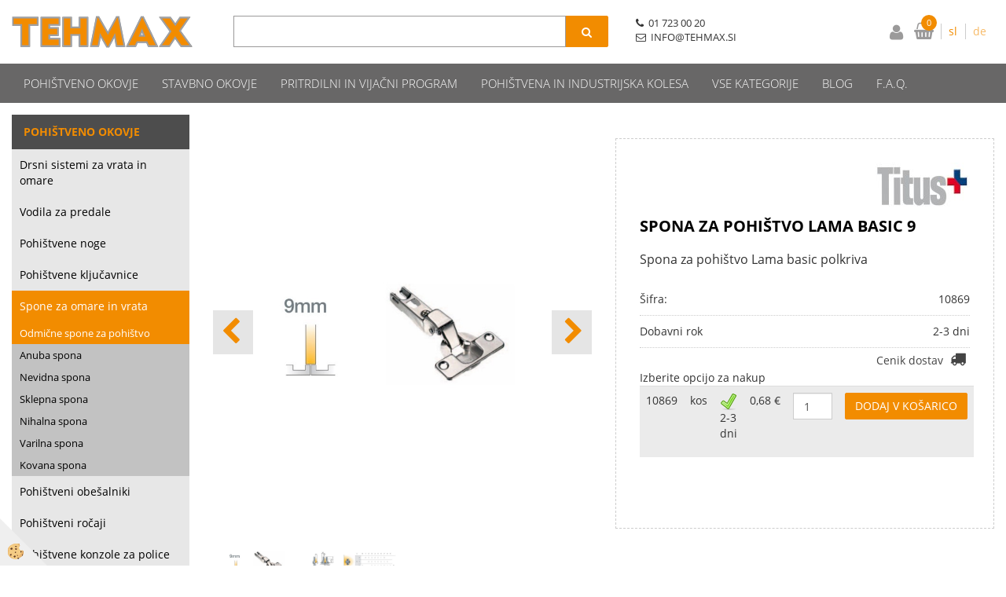

--- FILE ---
content_type: text/html
request_url: https://www.tehmax.si/pohistveno-okovje/spone-za-omare-in-vrata/odmicne-spone-za-pohistvo/spona-za-pohistvo-lama-basic-9
body_size: 15873
content:
<!DOCTYPE html><html lang="sl"><head><meta charset="utf-8"><title>SPONA ZA POHIŠTVO LAMA BASIC   9</title>
<meta name="description" content="Odmične spone za pohištvo. Spone za omare in vrata. Pohištveno okovje. SPONA ZA POHIŠTVO LAMA BASIC   9. Spona za pohištvo Lama basic polkriva" />
<meta name="keywords" content="Odmične, spone, pohištvo, Spone, omare, vrata, Pohištveno, okovje,SPONA, POHIŠTVO, LAMA, BASIC, 9,Spona, pohištvo, Lama, basic, polkriva, " />
<link rel="alternate" hreflang="sl" href="/pohistveno-okovje/spone-za-omare-in-vrata/odmicne-spone-za-pohistvo/spona-za-pohistvo-lama-basic-9" />
<link rel="alternate" href="/pohistveno-okovje/spone-za-omare-in-vrata/odmicne-spone-za-pohistvo/spona-za-pohistvo-lama-basic-9" hreflang="x-default" /><link rel="canonical" href="https://www.tehmax.si/pohistveno-okovje/spone-za-omare-in-vrata/odmicne-spone-za-pohistvo/spona-za-pohistvo-lama-basic-9" />
<meta property="fb:app_id" content="" />
<meta property="og:title" content="SPONA ZA POHIŠTVO LAMA BASIC   9" />
<meta property="og:image" content="https://www.tehmax.si/media/SlikeIT/sponalamabasic9.jpg" />
<meta property="og:type" content="product" />
<meta property="og:url" content="https://www.tehmax.si/pohistveno-okovje/spone-za-omare-in-vrata/odmicne-spone-za-pohistvo/spona-za-pohistvo-lama-basic-9" />
<meta property="og:description" content="Spona za pohištvo Lama basic polkriva" />
<script type="text/javascript">document.addEventListener("DOMContentLoaded", function(event) {ExternalJSArtikelView(91000,125232,'sl');});</script><meta name="viewport" content="width=device-width, initial-scale=1.0"><link rel="stylesheet" href="/skins/general.css"><link rel="stylesheet" href="/skins/body.css"><link rel="icon" href="/favicon.ico" /><script defer type="text/javascript" src="/js/all.js?5.702" onload="Initialize();"></script><script defer type="text/javascript" src="/js/js_swiper.js?5.702"></script><script defer type="text/javascript" src="/js/sl/js_validation.js?5.702"></script><script defer type="text/javascript" src="/js/sl/js_custom.js?5.702"></script><script type="text/javascript">
(function(w,d,s,l,i){w[l]=w[l]||[];w[l].push({'gtm.start': 
new Date().getTime(),event:'gtm.js'});var f=d.getElementsByTagName(s)[0], 
j=d.createElement(s),dl=l!='dataLayer'?'&l='+l:'';j.async=true;j.src=
'//www.googletagmanager.com/gtm.js?id='+i+dl;f.parentNode.insertBefore(j,f);
})(window,document,'script','dataLayer','GTM-N9T8G6F');
</script></head><body class="p-sl  wsdetailart">
<noscript><iframe src="//www.googletagmanager.com/ns.html?id=GTM-N9T8G6F" height="0" width="0" style="display:none;visibility:hidden"></iframe></noscript><div id="boostpage"></div><div class="modal fade" id="elModal" tabindex="-1" role="dialog" aria-labelledby="elModal" aria-hidden="true"><div class="modal-dialog" id="elModalDialog"><div class="modal-content"><div class="modal-header" id="elModalHeaderId">vsebina glave</div><div class="modal-body" id="elModalBodyId">vsebina body</div><div class="modal-footer" id="elModalFooterId"></div></div></div></div><script></script><div class="global_containter posebna">
    <header>
        <section class="header">
            <div class="container">
                <div class="row">
                    <div class="mobile_cart_container visible-xs"><div class="mobile_cart_menu"><a data-toggle="collapse" data-target=".navbar-collapse"><i class="fa fa-bars"></i></a></div></div>
                    <div class="logo"><div class="innerbox"><a href="/domov" ><img src="/images/site/sl/logo.png" alt="Tehmax" title="Tehmax" /></a></div></div>
                    <div class="profileopen" id="profileopen"><a onclick="ToggleProfile();" id="showprofile"><i class="fa fa-user"></i></a></div>
                    <div class="searchbox"><form role="form" method="post" id="webshopsearchbox" action="/default.asp?mid=sl&amp;pID=webshopsearch"><div class="input-group"><input autocomplete="off" class="form-control" data-placement="bottom" data-trigger="manual" onfocus="FocusGet(this);" onfocusout="FocusLost(this);" data-toggle="popover" type="text" name="txtsearchtext" id="txtsearchtext" value=""  placeholder="Išči..."/><div class="popover" id="popoversearch"></div><span class="input-group-btn"><button id="src_button" class="btn btn-default" type="submit"><i class="fa fa-search"></i><span>IŠČI</span></button></span></div></form><script type="text/javascript">document.addEventListener('DOMContentLoaded', function(event){var timer;var timeout = 600;$('#txtsearchtext').keyup(function(){clearTimeout(timer);if ($('#txtsearchtext').val) {var oTxt = $('#txtsearchtext').val();if (oTxt.length>2){timer = setTimeout(function(){var v = '<div class="arrow"></div><div class="popover-content"><div id="vsebinapopover">' + $.ajax({type:'POST', url:'/ajax_search.asp?mid=sl', async: false, data: {searchstr:oTxt, jezik:'sl'}}).responseText + '</div></div>';$('#popoversearch').html(v);$('#popoversearch').addClass('sactive fade bottom in');}, timeout);}}});});function FocusGet(oTextBox){if(oTextBox.value.length>2){$('#popoversearch').addClass('sactive fade bottom in');}}function FocusLost(oTextBox){if ($('#vsebinapopover:hover').length == 0){$('#popoversearch').removeClass('sactive fade bottom in');}}</script></div>
                    <div class="navitop"><div class="innerbox"><p><i class="fa fa-phone">&nbsp;</i>&nbsp;01 723 00 20</p>

<p><i class="fa fa-envelope-o">&nbsp;</i>&nbsp;INFO@TEHMAX.SI&nbsp;&nbsp;</p>
<script id="mcjs">!function(c,h,i,m,p){m=c.createElement(h),p=c.getElementsByTagName(h)[0],m.async=1,m.src=i,p.parentNode.insertBefore(m,p)}(document,"script","https://chimpstatic.com/mcjs-connected/js/users/1fd83b24265047098052ee80c/f0ddf3ea203ec2d5ba1d7f69c.js");</script></div></div>
                    <div class="cart_top" id="cart_top">
                        <div class="innerbox">
                            <div class="carttop"> <div class="jeziki"><div class="lan_a_sl"><a href="/domov">sl</a></div><div class="lan_de"><a href="/de">de</a></div></div> <div class="kosaricaakcije"><div class="kosaricaakcije_prijavi"><a href="#" rel="nofollow" data-toggle="modal" data-target="#sheet" id="see"><i class="fa fa-user"></i><span>Prijavi se</span></a></div><div class="kosaricaakcije_registriraj"><a href="#" rel="nofollow" data-toggle="modal" data-target="#sheet2" id="see2"><i class="fa fa-unlock-alt"></i><span>Registriraj se</span></a></div><div class="kosaricaakcije_forgotpass"><a href="#" rel="nofollow" data-toggle="modal" data-target="#sheet3" id="see3"><i class="fa fa-question"></i><span>Ste pozabili geslo?</span></a></div></div> <div class="stanjekosarice"><div id="cart_info"><div class="stanjekosarice_carticon"><a href="#" rel="nofollow" data-toggle="modal" data-target="#popupCart"><img src="/images/site/cart.png" alt="Vaša košarica" /></a></div><div class="stanjekosarice_stanje" id="sitecart_vasakosara"><a href="#" rel="nofollow" data-toggle="modal" data-target="#popupCart"><i class="fa fa-shopping-cart"></i><span>0</span></a></div></div></div> <div class="wishlist"></div> </div> <div class="modal fade" id="popupCart" tabindex="-1" role="dialog" aria-labelledby="popupCart" aria-hidden="true"><div class="modal-dialog">	<div class="modal-content">		<div class="modal-header"><button type="button" class="close" data-dismiss="modal" aria-hidden="true"><i class="fa fa-times"></i></button><div class="modal-title h4">Stanje košarice</div></div>		<div class="modal-body">0</div>		<div class="modal-footer">			<button type="button" class="btn btn-default" data-dismiss="modal">Zapri košarico</button>		</div>	</div></div></div> <div class="modal fade" id="sheet" tabindex="-1" role="dialog" aria-labelledby="sheet" aria-hidden="true">	<div class="modal-dialog">	 <div class="modal-content"> <form method="post" id="frmlogin" name="frmlogin" action="#">	  <div class="modal-header"><button type="button" class="close" data-dismiss="modal" aria-hidden="true"><i class="fa fa-times"></i></button><div  class="modal-title h4">Prijavite se v spletno trgovino</div></div> 	 <div class="modal-body">		  <div class="row loginmodal">			  <div class="carttop_inputs_medium"><div class="form-group"><input class="form-control" name="form_username" type="email" placeholder="Uporabniško ime" /></div></div>		 		<div class="carttop_inputs_medium"><div class="form-group"><input class="form-control" name="form_password" type="password" placeholder="Geslo" /></div></div>			</div>		 </div>    <div class="modal-footer">			<a href="#" rel="nofollow" data-toggle="modal" data-target="#sheet3" id="see3"><span>Ste pozabili geslo?</span></a>     <button type="button" class="btn btn-default" data-dismiss="modal">Zapri</button>     <button type="submit" class="btn btn-primary">Prijavi</button>    </div>	 </form>   </div>  </div> </div> <div class="modal fade" id="sheet2" tabindex="-1" role="dialog" aria-labelledby="sheet2" aria-hidden="true">	 <div class="modal-dialog">		<div class="modal-content">		 <div class="modal-header"><button type="button" class="close" data-dismiss="modal" aria-hidden="true"><i class="fa fa-times" ></i></button><div class="modal-title h4">Registracija</div>		<div class="modal-texttop"></div>		</div> 	 <div class="modal-body"><div id="skrijse"><ul class="nav nav-tabs">	<li class="active"><a href="#regfizicne" data-toggle="tab">Fizične osebe</a></li>	<li><a href="#regpravne" data-toggle="tab">Pravne osebe</a></li></ul></div><div class="tab-content"> <div class="tab-pane active" id="regfizicne">		<form method="post" name="frmregfiz" id="frmregfiz" action="#">			<input type="hidden" name="partner" value="1" />			<input type="hidden" name="baza" value="gen024" />			<div class="row"><div class="carttop_maintitle"><p>Registracija za fizične osebe</p></div></div>			<div class="row loginmodal">				<div class="carttop_inputs_medium"><div class="form-group"><input class="form-control" autocomplete="email" type="text" name="form_email" value="" placeholder="Email:" /></div></div>				<div class="carttop_inputs_medium"><div class="form-group"><input class="form-control" autocomplete="email" type="text"  name="form_email2" value="" maxlength="50" placeholder="Ponovi Email:" /></div></div>				<div class="carttop_inputs_medium"><div class="form-group"><input class="form-control" type="password" name="form_geslo"  maxlength="50" placeholder="Geslo:" /></div></div>				<div class="carttop_inputs_medium"><div class="form-group"><input class="form-control" type="password" name="form_geslo2" maxlength="50"  placeholder="Ponovi Geslo:" /></div></div>			</div>			<div class="row"><div class="carttop_maintitle"><p>Kontaktni podatki</p></div></div>			<div class="row loginmodal">				<div class="carttop_inputs_xlarge"><div class="form-group" id="SelectCboxDrzFiz"></div></div>				<div class="carttop_inputs_medium"><div class="form-group"><input class="form-control" autocomplete="given-name" type="text" name="kime" value="" maxlength="50" placeholder="Ime:" /></div></div>				<div class="carttop_inputs_medium"><div class="form-group"><input class="form-control" autocomplete="family-name" type="text" name="kpriimek" value="" maxlength="50" placeholder="Priimek:" /></div></div>				<div class="carttop_inputs_xlarge"><div class="form-group"><input class="form-control" autocomplete="street-address" type="text" name="knaslov" value="" maxlength="50" placeholder="Naslov:" /></div></div>				<div class="carttop_inputs_small"><div class="form-group"><input class="form-control" autocomplete="postal-code" onkeyup="FillPostName(this, $('#cboxRegFiz').val(),'kkrajfiz');" type="text"  name="kpostnast"  value="" placeholder="Poštna št." /></div></div>				<div class="carttop_inputs_large"><div class="form-group"><input class="form-control" autocomplete="address-level2" type="text" name="kkraj" id="kkrajfiz" value="" maxlength="50" placeholder="Poštna številka / pošta:" /></div></div>				<div class="carttop_inputs_medium"><div class="form-group"><input class="form-control" autocomplete="tel" type="text" name="ktelefon" value="" maxlength="50" placeholder="Telefon:"></div></div>				<div class="carttop_inputs_large"><div class="form-group"><input class="form-checkbox" type="checkbox" name="cboxGdprSpl"/>Strinjam se s&nbsp;<a onclick="ShowModalPopup('/ajax_splosnipogoji.asp?mid=sl','','elModal-lg OnTop');" title="terms">splošnimi pogoji poslovanja podjetja</a></div></div>				<div class="carttop_inputs_large"><div class="form-group"><input class="form-checkbox" type="checkbox" name="cboxGdprSeg"/>Strinjam se z uporabo podatkov za namen profiliranja/segmentiranja</div></div>			</div>   <div class="register_frmbtn"><div class="modal-textbottom"></div>	<button type="button" class="btn btn-default" data-dismiss="modal">Zapri</button> <button type="submit" class="btn btn-primary">Registriraj se</button></div>		</form> </div><div class="tab-pane" id="regpravne">		<form name="frmregpra" id="frmregpra" method="post" action="#" novalidate="novalidate" >			<input type="hidden" name="partner" value="2" />			<input type="hidden" name="baza" value="gen024" />			<input type="hidden" id="taxvalid" name="taxvalid" value="false" />    		<div class="row"><div class="carttop_maintitle"><p>Registracija za pravne osebe</p></div></div>			<div class="row loginmodal">    		<div class="carttop_inputs_medium"><div class="form-group"><input class="form-control" type="text" name="form_email" value="" maxlength="50" placeholder="Email:" /></div></div>    		<div class="carttop_inputs_medium"><div class="form-group"><input class="form-control" type="text" name="form_email2" value="" maxlength="50" placeholder="Ponovi Email:" /></div></div>    		<div class="carttop_inputs_medium"><div class="form-group"><input class="form-control" type="password"  name="form_geslo" value="" maxlength="50" placeholder="Geslo:" /></div></div>    		<div class="carttop_inputs_medium"><div class="form-group"><input class="form-control" type="password"  name="form_geslo2" value="" maxlength="50" placeholder="Ponovi Geslo:" /></div></div>		</div>    		<div class="row"><div class="carttop_maintitle"><p>Podatki podjetja</p></div></div>			<div class="row loginmodal"><div class="carttop_inputs_medium"><div class="form-group vatinput"><select id="vatnumberprefix" name="vatnumberprefix" class="vatpredpona"><option>AT</option><option>DE</option><option selected="selected">SI</option></select><input class="form-control" type="text" name="form_davcna" id="vatnumber" value="" maxlength="20" placeholder="Davčna številka" /></div></div>				<div class="carttop_inputs_small"><div class="form-group"><button id="vatbuttoncheckerreg" type="button" onclick="CheckVatNumberReg('VALID','NOT VALID', 'False');" class="btn btn-default">Preveri</button></div></div>				<div class="carttop_inputs_small"><div class="form-group" id="tax_response"></div></div>    		<div class="carttop_inputs_large"><div class="form-group"><input class="form-control" type="text" name="form_podjetje" value="" maxlength="52" placeholder="Ime podjetja:" /></div></div>    		<div class="carttop_inputs_xlarge"><div class="form-group"><input class="form-control" type="text" name="form_naslov" value="" maxlength="100" placeholder="Naslov:" /></div></div>    		<div class="carttop_inputs_small"><div class="form-group"><input class="form-control" type="text" name="form_postnast"  value="" placeholder="Poštna št." /></div></div>			<div class="carttop_inputs_large"><div class="form-group"><input class="form-control" type="text" name="form_kraj" value="" maxlength="50" placeholder="Poštna številka / pošta:" /></div></div>		</div>    		<div class="row"><div class="carttop_maintitle"><p>Kontaktni podatki</p></div></div>			<div class="row loginmodal">				<div class="carttop_inputs_xlarge"><div class="form-group" id="SelectCboxDrzPra"></div></div>				<div class="carttop_inputs_medium"><div class="form-group"><input class="form-control" type="text" name="kime" value="" maxlength="50" placeholder="Ime:" /></div></div>				<div class="carttop_inputs_medium"><div class="form-group"><input class="form-control" type="text" name="kpriimek" value="" maxlength="50" placeholder="Priimek:" /></div></div>				<div class="carttop_inputs_xlarge"><div class="form-group"><input class="form-control" type="text" name="knaslov" value="" maxlength="50" placeholder="Naslov:" /></div></div>				<div class="carttop_inputs_small"><div class="form-group"><input class="form-control" type="text" onkeyup="FillPostName(this, $('#cboxRegPra').val(),'kkrajpra');" name="kpostnast" value="" placeholder="Poštna št." /></div></div>				<div class="carttop_inputs_large"><div class="form-group"><input class="form-control" type="text" name="kkraj" id="kkrajpra" value="" maxlength="50" placeholder="Poštna številka / pošta:" /></div></div>				<div class="carttop_inputs_medium"><div class="form-group"><input class="form-control" type="text" name="ktelefon" value="" maxlength="50" placeholder="Telefon:"></div></div>				<div class="carttop_inputs_large"><div class="form-group"><input class="form-checkbox" type="checkbox" name="cboxGdprSpl"/>Strinjam se s&nbsp;<a onclick="ShowModalPopup('/ajax_splosnipogoji.asp?mid=sl','','elModal-lg OnTop');" title="terms">splošnimi pogoji poslovanja podjetja</a></div></div>				<div class="carttop_inputs_large"><div class="form-group"><input class="form-checkbox" type="checkbox" name="cboxGdprSeg"/>Strinjam se z uporabo podatkov za namen profiliranja/segmentiranja</div></div>		</div>   <div class="register_frmbtn">	<button type="button" class="btn btn-default" data-dismiss="modal">Zapri</button> <button type="submit" class="btn btn-primary">Registriraj se</button></div>		</form></div></div></div></div></div></div><div class="modal fade" id="sheet3" tabindex="-1" role="dialog" aria-labelledby="sheet3" aria-hidden="true">		<form method="post" id="frmforgotpass" name="frmforgotpass">		<input type="hidden" name="tokenforgotpass" value="397488893"/>		<div class="modal-dialog">			<div class="modal-content">				<div class="modal-header"><button type="button" class="close" data-dismiss="modal" aria-hidden="true"><i class="fa fa-times"></i></button><div class="modal-title h4">Ste pozabili geslo?</div></div> 			<div class="modal-body">						<div class="row loginmodal"><div class="carttop_inputs_xlarge"><div class="form-group"><input class="form-control" name="form_forgotemail" id="form_forgotemail" type="email" placeholder="Email:"></div></div></div>						<div class="divSuccess" id="divSuccess"></div>				</div>      <div class="modal-footer">        <button type="button" class="btn btn-default" data-dismiss="modal">Zapri</button>        <button type="submit" class="btn btn-primary">Pošljite mi geslo</button>      </div>    </div>  </div>	</form></div><script type="text/javascript">document.addEventListener("DOMContentLoaded", function(event) { LoadDrzave('sl');$('#sheet2').on('show.bs.modal', function (e){$('#frmregfiz').bootstrapValidator({message: 'Polje je obvezno',feedbackIcons: {valid: 'fa fa-check', invalid: 'fa fa-times', validating: 'fa fa-refresh'},submitHandler: function(validator, form, submitButton) {RegisterUser(form, 'sl', validator);},fields: { form_email: {validators: {notEmpty: {message: 'Polje je obvezno'},emailAddress: {message: 'Prosimo vpišite pravi E-naslov'},stringLength: { min: 0, message: 'Uporabnik z emailom že obstaja'},}},form_email2: {validators: {notEmpty: {message: 'Polje je obvezno'},identical:{field:'form_email',message:'Email naslova se ne ujemata'},stringLength: { min: 0, message: 'Email naslova se ne ujemata'},}},form_geslo: {validators: {notEmpty: {message: 'Polje je obvezno'},stringLength: { min: 6,max: 30, message: 'Polje zahteva 6 znakov'},}},form_geslo2: {validators: {notEmpty: {message: 'Polje je obvezno'},identical:{field:'form_geslo',message:'Gesli se ne ujemata'},}},kime: {validators: {notEmpty: {message: 'Polje je obvezno'},stringLength: { min: 2, max:50, message: 'Polje zahteva 2 znakov'},}},kpriimek: {validators: {notEmpty: {message: 'Polje je obvezno'},stringLength: { min: 3, max:50, message: 'Polje zahteva 5 znakov'},}},ktelefon: {validators: {notEmpty: {message: 'Polje je obvezno'},stringLength: { min: 9, max:20, message: 'Polje zahteva 9 znakov'},}},knaslov: {validators: {notEmpty: {message: 'Polje je obvezno'},stringLength: { min: 3, max:50, message: 'Polje zahteva 5 znakov'},}},kpostnast: {validators: {notEmpty: {message: 'Polje je obvezno'},}},kkraj: {validators: {notEmpty: {message: 'Polje je obvezno'},stringLength: { min: 2, max:50, message: 'Polje zahteva 2 znakov'},}},cboxGdprSpl: {validators: {notEmpty: {message: 'Polje je obvezno'},}},}});});$('#sheet2').on('show.bs.modal', function (e){$('#frmregpra').bootstrapValidator({message: 'Polje je obvezno',feedbackIcons: {valid: 'fa fa-check', invalid: 'fa fa-times', validating: 'fa fa-refresh'},submitHandler: function(validator, form, submitButton) {RegisterUser(form, 'sl', validator);},fields: { form_email: {validators: {notEmpty: {message: 'Polje je obvezno'},emailAddress: {message: 'Prosimo vpišite pravi E-naslov'},stringLength: { min: 0, message: 'Uporabnik z emailom že obstaja'},}},form_email2: {validators: {identical:{field:'form_email', message:'Prosimo vpišite pravi E-naslov'},stringLength: { min: 0, message: 'Email naslova se ne ujemata'},}},form_geslo: {validators: {notEmpty: {message: 'Polje je obvezno'},stringLength: { min: 6,max: 30, message: 'Polje zahteva 6 znakov'},}},form_geslo2: {validators: {notEmpty: {message: 'Polje je obvezno'},identical:{field:'form_geslo',message:'Gesli se ne ujemata'},}},form_davcna: {validators: {notEmpty: {message: 'Polje je obvezno'},}},form_ddvDa: {validators: {notEmpty: {message: 'Polje je obvezno'},}},form_podjetje: {validators: {notEmpty: {message: 'Polje je obvezno'},stringLength: { min: 4, max:50, message: 'Polje zahteva 5 znakov'},}},form_naslov: {validators: {notEmpty: {message: 'Polje je obvezno'},stringLength: { min: 4, max:50, message: 'Polje zahteva 5 znakov'},}},form_postnast: {validators: {notEmpty: {message: 'Polje je obvezno'},}},form_kraj: {validators: {notEmpty: {message: 'Polje je obvezno'},stringLength: { min: 2, max:50, message: 'Polje zahteva 2 znakov'},}},kime: {validators: {notEmpty: {message: 'Polje je obvezno'},stringLength: { min: 2, max:50, message: 'Polje zahteva 2 znakov'},}},kpriimek: {validators: {notEmpty: {message: 'Polje je obvezno'},stringLength: { min: 2, max:50, message: 'Polje zahteva 2 znakov'},}},ktelefon: {validators: {notEmpty: {message: 'Polje je obvezno'},stringLength: { min: 9, max:20, message: 'Polje zahteva 9 znakov'},}},knaslov: {validators: {notEmpty: {message: 'Polje je obvezno'},stringLength: { min: 3, max:50, message: 'Polje zahteva 5 znakov'},}},kpostnast: {validators: {notEmpty: {message: 'Polje je obvezno'},}},kkraj: {validators: {notEmpty: {message: 'Polje je obvezno'},stringLength: { min: 2, max:50, message: 'Polje zahteva 2 znakov'},}},cboxGdprSpl: {validators: {notEmpty: {message: 'Polje je obvezno'},}},}});});$('#sheet3').on('show.bs.modal', function (e){$('#frmforgotpass').bootstrapValidator({message: 'Polje je obvezno',feedbackIcons: {valid: 'fa fa-unlock', invalid: 'fa fa-times', validating: 'fa fa-refresh'},submitHandler: function(validator, form, submitButton) {ForgetPassword(form, validator);},
fields: { form_forgotemail: {validators: {notEmpty: {message: 'Polje je obvezno'},emailAddress: {message: 'Prosimo vpišite pravi E-naslov'},stringLength: { min: 0, message: 'Uporabnik z email naslovom ne obstaja'},}},}});});$('#sheet').on('show.bs.modal', function (e){$('#frmlogin').bootstrapValidator({live: 'disabled',message: 'Polje je obvezno',feedbackIcons: {valid: 'fa fa-unlock', invalid: 'fa fa-times', validating: 'fa fa-refresh'},submitHandler: function(validator, form, submitButton) {LoginAuth(form, validator);},fields: { form_username: { validators: {notEmpty: {message: 'Polje je obvezno'},stringLength: {min: 4,message: 'Polje je obvezno'},}},form_password: {validators: {notEmpty: {message: 'Polje je obvezno'},stringLength: {min: 1,message: 'Geslo ni pravilno'},}}}});}); });</script> <script>document.addEventListener('DOMContentLoaded', function(event){
(function(d, s, id) {
var js, fjs = d.getElementsByTagName(s)[0];if (d.getElementById(id)) return;js = d.createElement(s); js.id = id;js.src = "//connect.facebook.net/en_US/sdk.js";fjs.parentNode.insertBefore(js, fjs);}(document, 'script', 'facebook-jssdk'));
});</script>
                        </div>
                    </div>
                </div>
            </div>
        </section>
    </header>
<nav id="nav"><div class="container"><div class="row"><div class="navbar-collapse collapse"><ul class="nav navbar-nav"><li class="active"><a  href="/pohistveno-okovje">Pohištveno okovje</a></li><li class=""><a  href="/stavbno-okovje">Stavbno okovje</a></li><li class=""><a  href="/pritrdilni-in-vijacni-program">Pritrdilni in vijačni program</a></li><li class=""><a  href="/pohistvena-in-industrijska-kolesa">Pohištvena in industrijska kolesa</a></li><li id="xxprodajniprogram" class="dropdown"><a class="dropdown-toggle" data-toggle="dropdown" data-target="#ddmenuprodajniprogram"  href="#">Vse kategorije</a><ul><li class="dropdown-menu ddmenu_content" id="ddmenuprodajniprogram"><div class="ddcontent_vsebina"><div class="innerbox" id="ddmenuprodajniprograminnerbox"></div></div></li></ul></li><li id="xxblog" class=""><a  href="/blog">Blog</a></li><li id="xxfaq" class=""><a  href="/faq-1">F.A.Q.</a></li><script type="text/javascript">document.addEventListener("DOMContentLoaded", function(event) { $('#xxprodajniprogram').hover(function() {DropContentHover('prodajniprogram', 1,'prodajniprogram;;;','sl' );$(this).find('#ddmenuprodajniprogram').stop(true, true).delay(200).fadeIn(250);}, function() {$(this).find('#ddmenuprodajniprogram').stop(true, true).delay(200).fadeOut(250);});});</script></ul></div></div></div></nav>
<section class="mainbanner"></section>
<section class="maincontent">
    <div class="container">
    	<div class="row">
            <div class="mainfull w1">
                    <div class="innerbox">
                        <div class="row">
                            <div class="mainleft art1 news1" id="LeftMenu">
                                <div class="closeleftmenu"><div class="row"><a onclick="ToggleMenu();"><i class="fa fa-close"></i></a></div></div>
                                <div class="seknavi"></div>
                                <div><div class="naviit_menu"><div id="navi_it" class="navi_it arrowlistmenu"><ul><li name="navi14623" id="navi14623" ><a href="/pohistveno-okovje"><span>Pohištveno okovje</span></a><ul><li name="navi14724" id="navi14724" class="sekundarna"><a href="/pohistveno-okovje/drsni-sistemi-za-vrata-in-omare">Drsni sistemi za vrata in omare</a><ul><li name="navi14735" id="navi14735"  class="terciarna"><a href=" /pohistveno-okovje/drsni-sistemi-za-vrata-in-omare/drsni-sistem-tehmax-za-vrata-80-kg">Drsni sistem Tehmax za vrata 80 kg</a></li><li name="navi14729" id="navi14729"  class="terciarna"><a href=" /pohistveno-okovje/drsni-sistemi-za-vrata-in-omare/drsni-sistem-za-omare-timito">Drsni sistem za omare Timito</a></li><li name="navi14728" id="navi14728"  class="terciarna"><a href=" /pohistveno-okovje/drsni-sistemi-za-vrata-in-omare/drsni-sistem-za-omare-overline">Drsni sistem za omare Overline</a></li><li name="navi14736" id="navi14736"  class="terciarna"><a href=" /pohistveno-okovje/drsni-sistemi-za-vrata-in-omare/drsni-sistem-za-steklena-vrata">Drsni sistem za steklena vrata</a></li><li name="navi14917" id="navi14917"  class="terciarna"><a href=" /pohistveno-okovje/drsni-sistemi-za-vrata-in-omare/kovani-srsni-sistem-za-vrata">Kovani drsni sistem za vrata</a></li><li name="navi14725" id="navi14725"  class="terciarna"><a href=" /pohistveno-okovje/drsni-sistemi-za-vrata-in-omare/rocaji-za-drsna-vrata">Ročaji za drsna vrata</a></li><li name="navi14950" id="navi14950"  class="terciarna"><a href=" /default.asp?mid=sl&pid=modul_it&wid=14950">Drsni sistem za omare Opk</a></li></ul></li><li name="navi14702" id="navi14702" class="sekundarna"><a href="/pohistveno-okovje/vodila-za-predale">Vodila za predale</a><ul><li name="navi14703" id="navi14703"  class="terciarna"><a href=" /pohistveno-okovje/vodila-za-predale/kroglicna-vodila-za-predale">Kroglična vodila za predale</a></li><li name="navi14704" id="navi14704"  class="terciarna"><a href=" /pohistveno-okovje/vodila-za-predale/mikro-vodila-za-predale">Mikro vodila za predale</a></li><li name="navi14706" id="navi14706"  class="terciarna"><a href=" /pohistveno-okovje/vodila-za-predale/vodila-za-predale-blum-metabox">Vodila za predale Blum metabox</a></li><li name="navi14707" id="navi14707"  class="terciarna"><a href=" /pohistveno-okovje/vodila-za-predale/vodila-za-predale-blum-tandem">Vodila za predale Blum tandem</a></li></ul></li><li name="navi14655" id="navi14655" class="sekundarna"><a href="/pohistveno-okovje/pohistvene-noge">Pohištvene noge</a><ul><li name="navi14656" id="navi14656"  class="terciarna"><a href=" /pohistveno-okovje/pohistvene-noge/noge-za-posteljo">Noge za posteljo</a></li><li name="navi14665" id="navi14665"  class="terciarna"><a href=" /pohistveno-okovje/pohistvene-noge/noge-za-mizo">Noge za mizo</a></li><li name="navi14666" id="navi14666"  class="terciarna"><a href=" /pohistveno-okovje/pohistvene-noge/nogice-za-pohistvo">Nogice za pohištvo</a></li></ul></li><li name="navi14661" id="navi14661" class="sekundarna"><a href="/pohistveno-okovje/pohistvene-kljucavnice">Pohištvene ključavnice</a><ul><li name="navi14858" style="display:none;" id="navi14858"  class="terciarna"><a href=" /default.asp?mid=sl&pid=modul_it&wid=14858">Pohištvene ključavnice</a></li></ul></li><li name="navi14667" id="navi14667" class="sekundarna"><a href="/pohistveno-okovje/spone-za-omare-in-vrata">Spone za omare in vrata</a><ul><li name="navi14668" id="navi14668"  class="terciarna"><a href=" /pohistveno-okovje/spone-za-omare-in-vrata/odmicne-spone-za-pohistvo">Odmične spone za pohištvo</a></li><li name="navi14670" id="navi14670"  class="terciarna"><a href=" /pohistveno-okovje/spone-za-omare-in-vrata/anuba-spona">Anuba spona</a></li><li name="navi14672" id="navi14672"  class="terciarna"><a href=" /pohistveno-okovje/spone-za-omare-in-vrata/nevidna-spona">Nevidna spona</a></li><li name="navi14669" id="navi14669"  class="terciarna"><a href=" /pohistveno-okovje/spone-za-omare-in-vrata/sklepna-spona">Sklepna spona</a></li><li name="navi14673" id="navi14673"  class="terciarna"><a href=" /pohistveno-okovje/spone-za-omare-in-vrata/nihalna-spona">Nihalna spona</a></li><li name="navi14674" id="navi14674"  class="terciarna"><a href=" /pohistveno-okovje/spone-za-omare-in-vrata/varilna-spona">Varilna spona</a></li><li name="navi14671" id="navi14671"  class="terciarna"><a href=" /pohistveno-okovje/spone-za-omare-in-vrata/kovana-spona">Kovana spona</a></li></ul></li><li name="navi14659" id="navi14659" class="sekundarna"><a href="/pohistveni-obesalniki">Pohištveni obešalniki</a><ul><li name="navi14660" style="display:none;" id="navi14660"  class="terciarna"><a href=" /default.asp?mid=sl&pid=modul_it&wid=14660">Pohištveni obešalniki</a></li></ul></li><li name="navi14675" id="navi14675" class="sekundarna"><a href="/pohistveno-okovje/pohistveni-rocaji">Pohištveni ročaji</a><ul><li name="navi14676" style="display:none;" id="navi14676"  class="terciarna"><a href=" /default.asp?mid=sl&pid=modul_it&wid=14676">Pohištveni ročaji</a></li></ul></li><li name="navi14663" id="navi14663" class="sekundarna"><a href="/pohistvene-konzole-za-police">Pohištvene konzole za police</a><ul><li name="navi14664" style="display:none;" id="navi14664"  class="terciarna"><a href=" /default.asp?mid=sl&pid=modul_it&wid=14664">Pohištvene konzole za police</a></li></ul></li><li name="navi14746" id="navi14746" class="sekundarna"><a href="/pohistveno-okovje/izvlecne-kosare">Izvlečne košare</a><ul><li name="navi14747" style="display:none;" id="navi14747"  class="terciarna"><a href=" /default.asp?mid=sl&pid=modul_it&wid=14747">Izvlečne košare</a></li></ul></li><li name="navi14633" id="navi14633" class="sekundarna"><a href="/pohistveno-okovje/pribor-za-kuhinje">Pribor za kuhinje</a><ul><li name="navi14634" style="display:none;" id="navi14634"  class="terciarna"><a href=" /default.asp?mid=sl&pid=modul_it&wid=14634">Pribor za kuhinje</a></li></ul></li><li name="navi14624" id="navi14624" class="sekundarna"><a href="/pohistveno-okovje/kovano-okovje">Kovano okovje</a><ul><li name="navi14625" style="display:none;" id="navi14625"  class="terciarna"><a href=" /default.asp?mid=sl&pid=modul_it&wid=14625">Kovano okovje</a></li></ul></li></ul></li></ul></div></div><script type="text/javascript">document.addEventListener('DOMContentLoaded', function(event) {var parentTag = $('li[name="navi14668"]').parent();$('li[name="navi14668"]').addClass('active open');if (parentTag.get(0)!=null){while(parentTag.get(0).tagName!='DIV'){if (parentTag.get(0).tagName=='LI'){parentTag.addClass('active open');}parentTag = parentTag.parent();}}});</script></div>
                                <div class="leftbox2"></div>
                                <div class="leftbox3"></div>
                            </div>	
                            <div class="mainright">
                                <div class="row">
                                    <div id="naviitbtn"><a class="btn btn-primary">Kategorije izdelkov</a></div>
                                    <div id="filtersbtn"><a class="btn btn-primary">Filtriraj izdelke</a></div>
                                    <div class="artseznam" id="mainajax"><div class="innerbox"></div></div>
                                    <div class="artnaziv"><div class="innerbox"></div></div>
                                    <div class="artslika"><div class="innerbox"><div id="primarnaslika"><div class="da-swiper-top"><div class="swiper-container" id="swajp-obj-artslika"><div class="swiper-wrapper"><div class="swiper-slide" id="swajp-artslika-1"><div class="detail_slika"><a title="spona za pohištvo Lama basic 9"><img src="/media/SlikeIT//sponalamabasic9.jpg" alt="spona za pohištvo Lama basic 9" /></a></div></div><div class="swiper-slide" id="swajp-artslika-2"><div class="detail_slika"><a title="spona za pohištvo Lama basic 9 mere"><img src="/media/slikeIT//10869_1.jpg" alt="spona za pohištvo Lama basic 9 mere" /></a></div></div></div></div><div class="swiper-button-next" id="swajp-next-artslika"></div><div class="swiper-button-prev" id="swajp-prev-artslika"></div></div><div class="swiper-thumbs"><div class="swiper-container" id="swajp-pag-artslika"><div class="swiper-wrapper"><div class="swiper-slide" id="swajp-artthumbs-1"><img src="/media/SlikeIT//Thumbs/sponalamabasic9.jpg" alt="spona za pohištvo Lama basic 9" /></div><div class="swiper-slide" id="swajp-artthumbs-2"><img src="/media/slikeIT//Thumbs/10869_1.jpg" alt="spona za pohištvo Lama basic 9 mere" /></div></div></div></div>	<script type="text/javascript">document.addEventListener('DOMContentLoaded', function(event){ var oThumbsSlider = new Swiper('#swajp-pag-artslika', {spaceBetween:10, slidesPerView: 4, watchSlidesVisibility: true, watchSlidesProgress:true}); var galleryTop = new Swiper('#swajp-obj-artslika', {spaceBetween: 10, loop:true, navigation:{nextEl: '#swajp-next-artslika', prevEl: '#swajp-prev-artslika'}, thumbs: {swiper: oThumbsSlider}});galleryTop.on('click', function () {ShowModalPopup('/ajax_getArtikelPict.asp?mid=sl&ArtikelID=91000&OpcijaID=125232&realindex=' + galleryTop.realIndex + '','','modal-lg');	});});</script></div><div class="detail_thumbs"><div class="detail_singlethumb"><a title="spona za pohištvo Lama basic 9 mere" onclick="ShowModalPopup('/ajax_getArtikelPict.asp?mid=sl&amp;ArtikelID=91000&amp;SlikaID=510165','','modal-lg');"><img src="/media/slikeIT//Thumbs/10869_1.jpg" alt='spona za pohištvo Lama basic 9 mere' /></a></div></div></div></div>
                                    <div class="artpodatki"><div class="innerbox"><div class="dfilter"><div class="dfilterbox"><div class="dfilter_value"><div class="innerbox">Titus-Lama</div></div><div class="dfilter_slika"><div class="innerbox"><a href='/default.asp?mid=sl&pid=modul_it&wid=0&f21=249'><img src="/media/slikeIT/filtri/Titus.jpg" alt='Titus-Lama' /></a></div></div></div></div><div class="detail_naziv"><h1>SPONA ZA POHIŠTVO LAMA BASIC   9</h1></div><div class="detail_kropis">Spona za pohištvo Lama basic polkriva</div><div class="detail_sifra" id="divSifraID"><div class="detail_sifra_opis">Šifra: </div><div class="detail_sifra_value">10869</div></div><div id="divZalogaID" class="detail_zaloga"></div><div id="divDobavaID" class="detail_sifra"><div class="detail_dobava_opis">Dobavni rok</div><div class="detail_dobava_value">2-3 dni</div></div><div id="divDostavaID" class="ddelivery"><a title="Cena dostave za" onclick="ShowModalPopup('/ajax_deliveryinfo.asp?mid=sl&amp;drzavaid=1&amp;artikelID=91000&amp;opcijaID=125232','','modal-s');" ><span>Cenik dostav </span><i class="fa fa-truck"></i></a></div><div id="detail_btnkosarica0"><div class="tabela_opcije_naslov">Izberite opcijo za nakup</div><div class="tabela_opcije_scroll table-responsive"><table class="tabelaopcije table"><tr id="opcija125232" class="opcije_active"><td onclick="GetOptionDetails(91000,125232,'sl');" class="opcija_sifra">10869</td><td onclick="GetOptionDetails(91000,125232,'sl');">kos</td><td onclick="GetOptionDetails(91000,125232,'sl');" class="opcija_zaloga"><img src="/images/site/zaloga-da.png" alt="Zaloga je"><span class="opcija_dobrok">2-3 dni</span></td><td onclick="GetOptionDetails(91000,125232,'sl');" class="opcija_cena">0,68&nbsp;€</td><td class="opcija_kolicina"><input type="number" class="form-control" min="0" pattern="\d*" onkeypress="return isNumberKey(event);" maxlength="3" name="kolicina125232" id="kolicina125232" value="1"></td><td class="opcija_vkosarico"><span id="detail_btnkosarica125232"><a href="#" class="btn btn-primary" onclick="Add2MyCartO(91000,125232,'sl',397488893);">DODAJ V KOŠARICO</a></span></td></tr></table></div></div><div class="detail_social"><div class="detail_facebook"><script>document.addEventListener("DOMContentLoaded", function(event) { 	if (jQuery.cookie('cc_social') == 'true'){window.fbAsyncInit = function() {
FB.init({appId      : '',cookie     : true,  xfbml      : true,  version    : 'v2.10' });
};
}});</script><div class="fb-like" data-href="https://www.tehmax.si/pohistveno-okovje/spone-za-omare-in-vrata/odmicne-spone-za-pohistvo/spona-za-pohistvo-lama-basic-9" data-layout="button_count" data-show-faces="false" data-send="false"></div><div class="fb-share-button" data-href="https://www.tehmax.si/pohistveno-okovje/spone-za-omare-in-vrata/odmicne-spone-za-pohistvo/spona-za-pohistvo-lama-basic-9" data-layout="button_count"></div></div></div><script>document.addEventListener('DOMContentLoaded', function(event) { fbq('track', 'ViewContent', {content_name: 'SPONA ZA POHIŠTVO LAMA BASIC   9',content_category: 'Pohištveno okovje > Spone za omare in vrata > Odmične spone za pohištvo',content_ids: ['91000'],content_type: 'product',value: 0.00 ,currency: 'EUR'});}); </script></div></div>
                                    <div class="artdetail"><div class="innerbox"><div class="zavihki"><ul class="nav nav-tabs" role="tablist"><li role="presentation" id="tablink6" class="active"><a href="#tab6" aria-controls="tab6" role="tab" data-toggle="tab">Opis izdelka</a></li><li role="presentation" id="tablink4" class=""><a href="#tab4" aria-controls="tab4" role="tab" data-toggle="tab">Sorodni izdelki</a></li></ul><div class="tab-content"><div role="tabpanel" class="tab-pane active" id="tab6"><div class="podrobno_podrobniopis"><p>&nbsp;</p>

<p>Spona za pohi&scaron;tvo Lama basic polkriva. Ta spona se uporablja, kjer hočema da vrata omare <em><strong>prekrijejo polovico stranice&nbsp;omare</strong></em>. Spona ima <strong><em>drsni sistem natikanja</em></strong> na plo&scaron;čico.&nbsp;Lamina zanesljiva odmična spona B-type ima enostaven drsni sistem namestitve. Uporabna je za zelo &scaron;irok razpon uporabe in z različnimi materiali.&nbsp;</p>

<p>&nbsp;</p>

<p><a href="https://www.tehmax.si/pohistveno-okovje/spone-za-omare-in-vrata/odmicne-spone-za-pohistvo/podloga-za-spono-lama-basic-f1">Plo&scaron;čico je treba kupiti naknadno</a>. Spona ima tudi možnost <em><strong>mehkega zapiranja</strong></em>. Na spono se doda mehanizem mehkega zapiranja <a href="https://www.tehmax.si/pohistveno-okovje/spone-za-omare-in-vrata/odmicne-spone-za-pohistvo/zaustavljalec-za-spono-lama-glissando">GLISSANDO</a>, ki se ga enostavno zatakne v del spone, ki je utopljena v vrata pohi&scaron;tva. Zaradi nastavljivega sistema za blaženje se bodo vrata vseh velikosti zaprla z ravno pravo hitrostjo in na&scaron;im tihim zapiranjem SoftTouch. Vse to ob odlični vrednosti za va&scaron; denar.</p>
</div></div><div role="tabpanel" class="tab-pane " id="tab4"><div class='swiper-container' id='swajp-obj-sot-91000'><div class='swiper-top'><h2>Sorodni izdelki</h2><ul class='swiper-pagination' id='swajp-pag-sot-91000'></ul></div><div class='swiper-wrapper'><div class="swiper-slide" id="swajp-sot-91000-1"><div class="row seznam_row"><div class="seznam_flex"><div class="artikel_box seznam_box "><div class="innerbox"><div class="seznam_proizvajalec"><a class="fil249" href="/pohistveno-okovje/spone-za-omare-in-vrata/odmicne-spone-za-pohistvo/podloga-za-spono-lama-basic-f1"></a></div><div class="seznam_slika"><a class="art125235" href="/pohistveno-okovje/spone-za-omare-in-vrata/odmicne-spone-za-pohistvo/podloga-za-spono-lama-basic-f1"><img width="10" height="10" src="/images/site/img_loading.gif" alt="PODLOGA ZA SPONO LAMA BASIC F1" /></a></div><div class="seznam_podatki"><div class="seznam_naziv"><a href="/pohistveno-okovje/spone-za-omare-in-vrata/odmicne-spone-za-pohistvo/podloga-za-spono-lama-basic-f1">PODLOGA ZA SPONO LAMA BASIC F1</a></div><div class="seznam_kratkiopis">Montažna ploščica za odmično spono Lama basic ravno in polkrivo</div><div class="adig91003"></div><div class="seznam_cena"><div class="seznam_rednacena"><div class="seznam_cenatxt">Cena z DDV: </div><div class="seznam_cenavalue">0,23&nbsp;€</div></div></div><div class="cd125235"></div></div><div class="seznam_btnvec"><a href="/pohistveno-okovje/spone-za-omare-in-vrata/odmicne-spone-za-pohistvo/podloga-za-spono-lama-basic-f1">Več</a></div><div class="seznam_btn2cart"><a onclick="Add2MyCartO(91003,125235,'sl',397488893);"><span>DODAJ V KOŠARICO</span></a></div></div></div><div class="artikel_box seznam_box "><div class="innerbox"><div class="seznam_proizvajalec"><a class="fil249" href="/pohistveno-okovje/spone-za-omare-in-vrata/odmicne-spone-za-pohistvo/spona-za-pohistvo-lama-basic-15-clip"></a></div><div class="seznam_slika"><a class="art125238" href="/pohistveno-okovje/spone-za-omare-in-vrata/odmicne-spone-za-pohistvo/spona-za-pohistvo-lama-basic-15-clip"><img width="10" height="10" src="/images/site/img_loading.gif" alt="SPONA ZA POHIŠTVO LAMA BASIC  15 CLIP" /></a></div><div class="seznam_podatki"><div class="seznam_naziv"><a href="/pohistveno-okovje/spone-za-omare-in-vrata/odmicne-spone-za-pohistvo/spona-za-pohistvo-lama-basic-15-clip">SPONA ZA POHIŠTVO LAMA BASIC  15 CLIP</a></div><div class="seznam_kratkiopis">Spona za pohištvo Lama clip kriva</div><div class="adig91005"></div><div class="seznam_cena"><div class="seznam_rednacena"><div class="seznam_cenatxt">Cena z DDV: </div><div class="seznam_cenavalue">1,21&nbsp;€</div></div></div><div class="cd125238"></div></div><div class="seznam_btnvec"><a href="/pohistveno-okovje/spone-za-omare-in-vrata/odmicne-spone-za-pohistvo/spona-za-pohistvo-lama-basic-15-clip">Več</a></div><div class="seznam_btn2cart"><a onclick="Add2MyCartO(91005,125238,'sl',397488893);"><span>DODAJ V KOŠARICO</span></a></div></div></div><div class="artikel_box seznam_box "><div class="innerbox"><div class="seznam_proizvajalec"><a class="fil249" href="/pohistveno-okovje/spone-za-omare-in-vrata/odmicne-spone-za-pohistvo/zaustavljalec-za-spono-lama-glissando"></a></div><div class="seznam_slika"><a class="art125242" href="/pohistveno-okovje/spone-za-omare-in-vrata/odmicne-spone-za-pohistvo/zaustavljalec-za-spono-lama-glissando"><img width="10" height="10" src="/images/site/img_loading.gif" alt="ZAUSTAVLJALEC ZA SPONO LAMA GLISSANDO" /></a></div><div class="seznam_podatki"><div class="seznam_naziv"><a href="/pohistveno-okovje/spone-za-omare-in-vrata/odmicne-spone-za-pohistvo/zaustavljalec-za-spono-lama-glissando">ZAUSTAVLJALEC ZA SPONO LAMA GLISSANDO</a></div><div class="seznam_kratkiopis">Sistem mehkega zapiranja za odmične spone Lama</div><div class="adig91009"></div><div class="seznam_cena"><div class="seznam_rednacena"><div class="seznam_cenatxt">Cena z DDV: </div><div class="seznam_cenavalue">2,15&nbsp;€</div></div></div><div class="cd125242"></div></div><div class="seznam_btnvec"><a href="/pohistveno-okovje/spone-za-omare-in-vrata/odmicne-spone-za-pohistvo/zaustavljalec-za-spono-lama-glissando">Več</a></div><div class="seznam_btn2cart"><a onclick="Add2MyCartO(91009,125242,'sl',397488893);"><span>DODAJ V KOŠARICO</span></a></div></div></div></div></div><script>document.addEventListener("DOMContentLoaded", function(event) { AfterDark('125235,125238,125242,', 'sl'); TillMidnight('125235,125238,125242,', 5, 'sl'); });</script><script>document.addEventListener("DOMContentLoaded", function(event) { BeforeDark(',249,', 'sl'); });</script><script>document.addEventListener("DOMContentLoaded", function(event) { AfterDiscountIsGone('91003,91005,91009,', 'sl'); });</script></div></div></div><script>document.addEventListener('DOMContentLoaded', function(event){$("a[data-toggle='tab']").on('shown.bs.tab', function (e) { var swiper=new Swiper('#swajp-obj-sot-91000', {loop:true, navigation: {nextEl: '#swajp-next-sot-91000',prevEl: '#swajp-prev-sot-91000'},pagination: {el: '#swajp-pag-sot-91000',clickable: true,renderBullet: function (index, className) {return '<li class=' + className + '>' + (index + 1) + '</li>';},},});swiper.on('slideChange', function(){var oIndex = (swiper.realIndex)+1;PrikaziStranSwipe('swajp-sot-91000-',oIndex,'91000','','','sl');});   });});</script></div></div></div></div></div>
                                </div>
                            </div>
                        </div>
                    </div>
                </div>
            </div>
    	</div>
</section>
<footer>
	<section class="footop">
    	<div class="container">
            <div class="row">
                <div class="footlinks w4"><div class="innerbox"><h3>TEHMAX&nbsp; d.o.o.</h3>

<ul>
	<li><a href="https://www.tehmax.si/o-nas">O nas</a></li>
	<li><a href="http://tehmax.si/kontakt">Kontakt</a></li>
	<li><a href="https://www.google.com/maps/place/TEHMAX+D.O.O./@46.1748047,14.5651023,17z/data=!3m1!4b1!4m5!3m4!1s0x47653516d64717e7:0x51f9be991584129c!8m2!3d46.174801!4d14.567291">Kje smo</a></li>
	<li><a href="https://www.tehmax.si/default.asp?mid=sl&amp;pid=dodatneinformacije">Dodatne informacije</a></li>
</ul>
</div></div>
                <div class="footlinks w4"><div class="innerbox"><h3>Pohi&scaron;tveno okovje</h3>

<ul>
	<li><a href="https://www.tehmax.si/pohistveno-okovje/drsni-sistemi-za-vrata-in-omare">Drsni sistemi za vrata in omare</a></li>
	<li><a href="https://www.tehmax.si/pohistveno-okovje/vodila-za-predale">Vodila za predale</a></li>
	<li><a href="https://www.tehmax.si/pohistveno-okovje/pohistvene-noge">Pohi&scaron;tvene noge</a></li>
	<li><a href="https://www.tehmax.si/pohistveno-okovje/spone-za-omare-in-vrata">Spone za omare in vrata</a></li>
</ul>
</div></div>
                <div class="footlinks w4"><div class="innerbox"><h3>Stavbno okovje</h3>

<ul>
	<li><a href="https://www.tehmax.si/stavbno-okovje/kljucavnice">Ključavnice</a></li>
	<li><a href="https://www.tehmax.si/stavbno-okovje/kljuke">Kljuke</a></li>
	<li><a href="https://www.tehmax.si/stavbno-okovje/tesnila-za-okna-in-vrata">Tesnila za okna in vrata</a></li>
</ul>
</div></div>
                <div class="footlinks w4"><div class="innerbox"><h3>Pohi&scaron;tvena in industrijska kolesa</h3>

<ul>
	<li><a href="https://www.tehmax.si/pohistvena-in-industrijska-kolesa/pohistvena-kolesa">Pohi&scaron;tvena kolesa</a></li>
	<li><a href="https://www.tehmax.si/pohistvena-in-industrijska-kolesa/industrijska-kolesa">Industrijska kolesa</a></li>
</ul>
</div></div>
            </div>
       	</div>
    </section>
    <section class="footbottom">
    	<div class="container">
        <div class="row">
            <div class="footbox w1"><div class="innerbox"><div class="row"><div class="primaryfoot"><div class="innerbox"><ul><li><a href="/kontakt">Kontakt</a></li><li><a href="/o-nas">O podjetju</a></li><li><a href="/default.asp?mid=sl&amp;pid=dodatneinformacije">Dodatne informacije</a></li><li><a href="/pogosta-vprasanja">Pogosta vprašanja</a></li><li><a href="/koristni-nasveti">Koristni nasveti</a></li><li><a href="/pogoji-poslovanja">Pogoji poslovanja</a></li><li><a href="/varovanje-osebnih-podatkov">Varovanje osebnih podatkov</a></li><li><a href="/faq">Pogosta vprašanja in odgovori</a></li><li><a href="/univerzalni-zapiralni-sistem-tehmax">Uzs -univerzalni zapiralni sistem Tehmax</a></li></ul></div></div></div><div class="row"><div class="elsocial"><div class="innerbox"><div class="eltwit"><a href="https://twitter.com/share" class="twitter-share-button" data-dnt="true"></a></div><div class="elface"><div class="fb-like" data-href="https://www.facebook.com/trgovina.tehmax" data-send="false" data-layout="button_count" data-show-faces="false"></div></div><div class="ellinked"></div></div></div></div></div></div>
            <div class="footbox footcontact w1"><div class="innerbox"><h3>TEHMAX trgovina in proizvodnja d.o.o.</h3>

<p><i class="fa fa-map-marker">&nbsp;</i><strong>Naslov:</strong> Gorenjska cesta 24, 1234 Menge&scaron;</p>

<p><i class="fa fa-phone">&nbsp;</i><strong>Phone:</strong> 01 723 00 20</p>

<p><i class="fa fa-envelope-o">&nbsp;</i><strong>Email:&nbsp;</strong>info@tehmax.si</p>

<p><i class="fa fa-clock">&nbsp;</i><strong>Delovni čas&nbsp;</strong>Pon-Pet: 7:30-16:00 &nbsp;Sobota: zaprto</p>

<p>&nbsp;</p>
</div></div>
            <div class="footbox footsocial w1"><div class="innerbox"><div class="foot_socialicons">
<h3>&nbsp;</h3>
</div>
</div></div>
	    </div>
    </div>
    </section>
</footer>
<div class="footauthors">
	<div class="container">
    	<div class="row">
            <div class="innerbox">
                <div class="element1"><a href="http://www.element.si" title="Izdelava spletne trgovine" target="_blank">Izdelava spletne trgovine</a></div>
                <div class="element2"><a href="http://www.elshop.si" title="Izdelava spletne trgovine" target="_blank"><img src="/images/site/elshop.png" title="Izdelava spletne trgovine" alt="Izdelava spletne trgovine"></a></div>
            </div>
	    </div>
	</div>
</div>
</div>
<div class="cookiespane" id="cookiespane"><div class="cookies_fade" onclick="ToggleCookies();"></div><div class="cookies_content"><div class="closecookies"><a onclick="ToggleCookies();"><i class="fa fa-close"></i></a></div><div class="cookierules"><div class="cookierule">Piškotki za analitiko</div><div class="cookieonoff"><label class="switch"><input id="cc_anali" onchange="ChangeCookieSetting(this);" type="checkbox"><span class="slider round"></span></label></div><div class="cookierulelong">Ti se uporabljajo za beleženje analitike obsikanosti spletne strani in nam zagotavljajo podatke na podlagi katerih lahko zagotovimo boljšo uporabniško izkušnjo.</div></div><div class="cookierules"><div class="cookierule">Piškotki za družabna omrežja</div><div class="cookieonoff"><label class="switch"><input id="cc_social" onchange="ChangeCookieSetting(this);" type="checkbox"><span class="slider round"></span></label></div><div class="cookierulelong">Piškotki potrebni za vtičnike za deljenje vsebin iz strani na socialna omrežja.</div></div><div class="cookierules"><div class="cookierule">Piškotki za komunikacijo na strani</div><div class="cookieonoff"><label class="switch"><input id="cc_chat" onchange="ChangeCookieSetting(this);" type="checkbox"><span class="slider round"></span></label></div><div class="cookierulelong">Piškotki omogočajo pirkaz, kontaktiranje in komunikacijo preko komunikacijskega vtičnika na strani.</div></div><div class="cookierules"><div class="cookierule">Piškotki za oglaševanje</div><div class="cookieonoff"><label class="switch"><input id="cc_adwords" onchange="ChangeCookieSetting(this);" type="checkbox"><span class="slider round"></span></label></div><div class="cookierulelong">So namenjeni targetiranemu oglaševanju glede na pretekle uporabnikove aktvinosti na drugih straneh.</div></div><div><a onclick="ToggleCookies();ShowModalPopup('/ajax_cookieLaw.asp?mid=sl','','elModal-lg OnTop');" title="Cookies">Kaj so piškotki?</a></div><div class="closecookiesbig"><a onclick="ToggleCookies();"><i class="fa fa-close"></i></a></div><div class="confirmcookiesall"><a class="btn btn-primary" onclick="AcceptAllCookies();ToggleCookies();">Sprejmi vse</a></div></div><div class="showcookies"><a onclick="ToggleCookies();"></a></div></div><script>function getCookie(cname) {var name = cname + "=";var decodedCookie = decodeURIComponent(document.cookie);var ca = decodedCookie.split(';');for(var i = 0; i <ca.length; i++) {var c = ca[i];while (c.charAt(0) == ' ') {c = c.substring(1);} if (c.indexOf(name) == 0) {return c.substring(name.length, c.length);}}return "";}if (getCookie('cc_anali')=='true'){document.getElementById('cc_anali').checked = true;}else{document.getElementById('cc_anali').checked = false;}if (getCookie('cc_social')=='true'){document.getElementById('cc_social').checked = true;}else{document.getElementById('cc_social').checked = false;}if (getCookie('cc_chat')=='true'){document.getElementById('cc_chat').checked = true;}else{document.getElementById('cc_chat').checked = false;}if (getCookie('cc_adwords')=='true'){document.getElementById('cc_adwords').checked = true;}else{document.getElementById('cc_adwords').checked = false;}if (getCookie('cc_adwords')=='' && getCookie('cc_anali')=='' && getCookie('cc_social')=='' && getCookie('cc_chat')==''){document.addEventListener("DOMContentLoaded", function(event) {});}function AcceptAllCookies(){$('#cc_adwords').prop('checked', true);$('#cc_anali').prop('checked', true);$('#cc_social').prop('checked', true);$('#cc_chat').prop('checked', true);ChangeCookieSetting(document.getElementById('cc_adwords'));ChangeCookieSetting(document.getElementById('cc_chat'));ChangeCookieSetting(document.getElementById('cc_anali'));ChangeCookieSetting(document.getElementById('cc_social'));$('#showcookiesbar').hide('slow');}function ChangeCookieSetting(obj){var oDur=1;if ($('#' + obj.id).prop('checked')==true){oDur=30;if (obj.id=='cc_anali'){gtag('consent','update', {'analytics_storage':'granted'});}if (obj.id=='cc_chat'){gtag('consent','update', {'functionality_storage':'granted'});}if (obj.id=='cc_adwords'){gtag('consent','update', {'ad_personalization':'granted','ad_storage':'granted','ad_user_data':'granted','personalization_storage':'granted'});}}else{if (obj.id=='cc_anali'){gtag('consent','update', {'analytics_storage':'denied'});}if (obj.id=='cc_chat'){gtag('consent','update', {'functionality_storage':'denied'});}if (obj.id=='cc_adwords'){gtag('consent','update', {'ad_personalization':'denied','ad_storage':'denied','ad_user_data':'denied','personalization_storage':'denied'});}}setCookie(obj.id, $('#' + obj.id).prop('checked'),oDur);}</script><script>(function(i,s,o,g,r,a,m){i['GoogleAnalyticsObject']=r;i[r]=i[r]||function(){
 (i[r].q=i[r].q||[]).push(arguments)},i[r].l=1*new Date();a=s.createElement(o),
 m=s.getElementsByTagName(o)[0];a.async=1;a.src=g;m.parentNode.insertBefore(a,m) 
 })(window,document,'script','//www.google-analytics.com/analytics.js','ga');
function getCookie(cname) 
{ var name = cname + "="; var ca = document.cookie.split(';'); for(var i=0; i<ca.length; i++) { var c = ca[i]; while (c.charAt(0)==' ') c = c.substring(1); if (c.indexOf(name) == 0) return c.substring(name.length, c.length); }
return '';}
function Initialize(){ ga('create', 'UA-185615337-1', 'auto'); 
if (getCookie('cc_adwords') == 'true') 
{ ga('require', 'displayfeatures');}
else{ga('set', 'displayFeaturesTask', null);}
 ga('send', 'pageview');
!function(f,b,e,v,n,t,s){if(f.fbq)return;n=f.fbq=function(){n.callMethod?n.callMethod.apply(n,arguments):n.queue.push(arguments)};if(!f._fbq)f._fbq=n;n.push=n;n.loaded=!0;n.version='2.0';n.queue=[];t=b.createElement(e);t.async=!0;t.src=v;s=b.getElementsByTagName(e)[0];s.parentNode.insertBefore(t,s)}(window,document,'script','//connect.facebook.net/en_US/fbevents.js'); 
fbq('init', '324654545755733'); fbq('track', 'PageView'); 
}</script><noscript><img height="1" width="1" alt="" style="display:none" src="https://www.facebook.com/tr?id=324654545755733&amp;ev=PageView&amp;noscript=1" /></noscript></body></html>

--- FILE ---
content_type: text/html; Charset=utf-8
request_url: https://www.tehmax.si/ajax_afterdark.asp
body_size: 62
content:
125235|||<img onmouseover="ImageOver(this,125235);" onmouseout="ImageOut(this,125235);" src="/media/SlikeIT//Thumbs/podlogalama.jpg" alt="podloga za odmično spono lama basic" />;;;125238|||<img onmouseover="ImageOver(this,125238);" onmouseout="ImageOut(this,125238);" src="/media/slikeIT//Thumbs/12260.jpg" alt="podloga za odmično spono lama clip 15
" />;;;125242|||<img onmouseover="ImageOver(this,125242);" onmouseout="ImageOut(this,125242);" src="/media/slikeIT//Thumbs/12818.jpg" alt="zaustavljalec Glissando" />;;;

--- FILE ---
content_type: text/html; Charset=utf-8
request_url: https://www.tehmax.si/ajax_beforedark.asp
body_size: -59
content:
249|||<span class="spimg"><img src='/media/slikeIT/filtri//Titus.jpg' alt='Titus-Lama' /></span>;;;